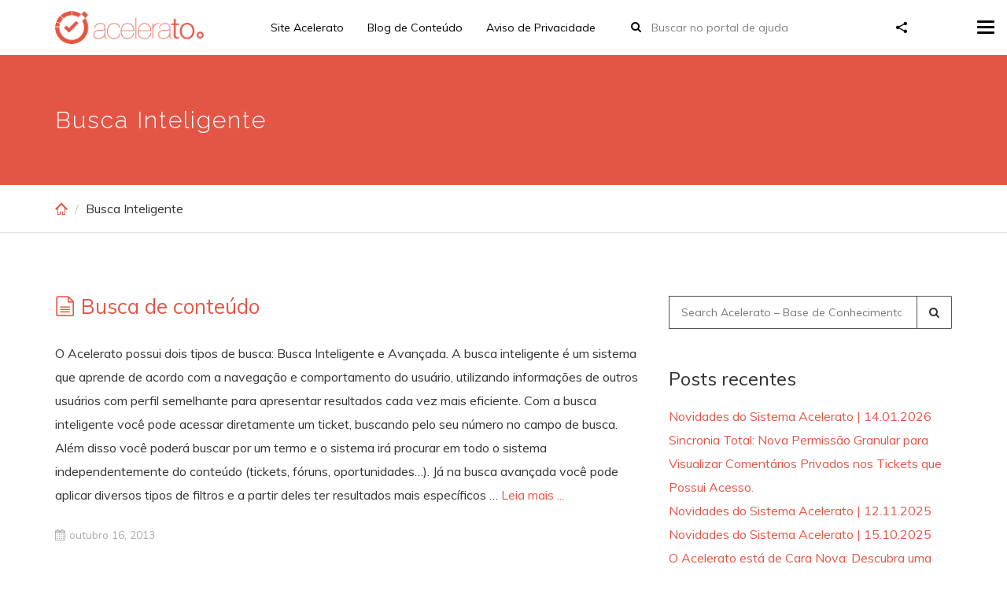

--- FILE ---
content_type: text/html; charset=UTF-8
request_url: https://ajuda.acelerato.com/tag/busca-inteligente/
body_size: 42668
content:
<!DOCTYPE html>
<html class="no-js" lang="pt-BR">
<head>
	<meta charset="utf-8">
	<meta http-equiv="X-UA-Compatible" content="IE=edge">
	
	<meta name='robots' content='index, follow, max-image-preview:large, max-snippet:-1, max-video-preview:-1' />

	<!-- This site is optimized with the Yoast SEO plugin v25.1 - https://yoast.com/wordpress/plugins/seo/ -->
	<title>Arquivo para Busca Inteligente - Acelerato - Base de Conhecimento</title>
	<link rel="canonical" href="https://ajuda.acelerato.com/tag/busca-inteligente/" />
	<meta property="og:locale" content="pt_BR" />
	<meta property="og:type" content="article" />
	<meta property="og:title" content="Arquivo para Busca Inteligente - Acelerato - Base de Conhecimento" />
	<meta property="og:url" content="https://ajuda.acelerato.com/tag/busca-inteligente/" />
	<meta property="og:site_name" content="Acelerato - Base de Conhecimento" />
	<meta property="og:image" content="https://ajuda.acelerato.com/wp-content/uploads/2016/02/acelerato-facebook.png" />
	<meta property="og:image:width" content="596" />
	<meta property="og:image:height" content="260" />
	<meta property="og:image:type" content="image/png" />
	<meta name="twitter:card" content="summary_large_image" />
	<meta name="twitter:site" content="@aceleratoapp" />
	<script type="application/ld+json" class="yoast-schema-graph">{"@context":"https://schema.org","@graph":[{"@type":"CollectionPage","@id":"https://ajuda.acelerato.com/tag/busca-inteligente/","url":"https://ajuda.acelerato.com/tag/busca-inteligente/","name":"Arquivo para Busca Inteligente - Acelerato - Base de Conhecimento","isPartOf":{"@id":"https://ajuda.acelerato.com/#website"},"breadcrumb":{"@id":"https://ajuda.acelerato.com/tag/busca-inteligente/#breadcrumb"},"inLanguage":"pt-BR"},{"@type":"BreadcrumbList","@id":"https://ajuda.acelerato.com/tag/busca-inteligente/#breadcrumb","itemListElement":[{"@type":"ListItem","position":1,"name":"Início","item":"https://ajuda.acelerato.com/"},{"@type":"ListItem","position":2,"name":"Busca Inteligente"}]},{"@type":"WebSite","@id":"https://ajuda.acelerato.com/#website","url":"https://ajuda.acelerato.com/","name":"Acelerato - Base de Conhecimento","description":"Central de ajuda do Acelerato - Sistema de Atendimento ao Cliente e Gestão de Projetos Ágeis","potentialAction":[{"@type":"SearchAction","target":{"@type":"EntryPoint","urlTemplate":"https://ajuda.acelerato.com/?s={search_term_string}"},"query-input":{"@type":"PropertyValueSpecification","valueRequired":true,"valueName":"search_term_string"}}],"inLanguage":"pt-BR"}]}</script>
	<!-- / Yoast SEO plugin. -->


<link rel='dns-prefetch' href='//fonts.googleapis.com' />
<link rel='preconnect' href='https://fonts.gstatic.com' crossorigin />
<link rel="alternate" type="application/rss+xml" title="Feed para Acelerato - Base de Conhecimento &raquo;" href="https://ajuda.acelerato.com/feed/" />
<link rel="alternate" type="application/rss+xml" title="Feed de comentários para Acelerato - Base de Conhecimento &raquo;" href="https://ajuda.acelerato.com/comments/feed/" />
<link rel="alternate" type="application/rss+xml" title="Feed de tag para Acelerato - Base de Conhecimento &raquo; Busca Inteligente" href="https://ajuda.acelerato.com/tag/busca-inteligente/feed/" />
<script type="text/javascript">
/* <![CDATA[ */
window._wpemojiSettings = {"baseUrl":"https:\/\/s.w.org\/images\/core\/emoji\/15.0.3\/72x72\/","ext":".png","svgUrl":"https:\/\/s.w.org\/images\/core\/emoji\/15.0.3\/svg\/","svgExt":".svg","source":{"concatemoji":"https:\/\/ajuda.acelerato.com\/wp-includes\/js\/wp-emoji-release.min.js?ver=6.6.4"}};
/*! This file is auto-generated */
!function(i,n){var o,s,e;function c(e){try{var t={supportTests:e,timestamp:(new Date).valueOf()};sessionStorage.setItem(o,JSON.stringify(t))}catch(e){}}function p(e,t,n){e.clearRect(0,0,e.canvas.width,e.canvas.height),e.fillText(t,0,0);var t=new Uint32Array(e.getImageData(0,0,e.canvas.width,e.canvas.height).data),r=(e.clearRect(0,0,e.canvas.width,e.canvas.height),e.fillText(n,0,0),new Uint32Array(e.getImageData(0,0,e.canvas.width,e.canvas.height).data));return t.every(function(e,t){return e===r[t]})}function u(e,t,n){switch(t){case"flag":return n(e,"\ud83c\udff3\ufe0f\u200d\u26a7\ufe0f","\ud83c\udff3\ufe0f\u200b\u26a7\ufe0f")?!1:!n(e,"\ud83c\uddfa\ud83c\uddf3","\ud83c\uddfa\u200b\ud83c\uddf3")&&!n(e,"\ud83c\udff4\udb40\udc67\udb40\udc62\udb40\udc65\udb40\udc6e\udb40\udc67\udb40\udc7f","\ud83c\udff4\u200b\udb40\udc67\u200b\udb40\udc62\u200b\udb40\udc65\u200b\udb40\udc6e\u200b\udb40\udc67\u200b\udb40\udc7f");case"emoji":return!n(e,"\ud83d\udc26\u200d\u2b1b","\ud83d\udc26\u200b\u2b1b")}return!1}function f(e,t,n){var r="undefined"!=typeof WorkerGlobalScope&&self instanceof WorkerGlobalScope?new OffscreenCanvas(300,150):i.createElement("canvas"),a=r.getContext("2d",{willReadFrequently:!0}),o=(a.textBaseline="top",a.font="600 32px Arial",{});return e.forEach(function(e){o[e]=t(a,e,n)}),o}function t(e){var t=i.createElement("script");t.src=e,t.defer=!0,i.head.appendChild(t)}"undefined"!=typeof Promise&&(o="wpEmojiSettingsSupports",s=["flag","emoji"],n.supports={everything:!0,everythingExceptFlag:!0},e=new Promise(function(e){i.addEventListener("DOMContentLoaded",e,{once:!0})}),new Promise(function(t){var n=function(){try{var e=JSON.parse(sessionStorage.getItem(o));if("object"==typeof e&&"number"==typeof e.timestamp&&(new Date).valueOf()<e.timestamp+604800&&"object"==typeof e.supportTests)return e.supportTests}catch(e){}return null}();if(!n){if("undefined"!=typeof Worker&&"undefined"!=typeof OffscreenCanvas&&"undefined"!=typeof URL&&URL.createObjectURL&&"undefined"!=typeof Blob)try{var e="postMessage("+f.toString()+"("+[JSON.stringify(s),u.toString(),p.toString()].join(",")+"));",r=new Blob([e],{type:"text/javascript"}),a=new Worker(URL.createObjectURL(r),{name:"wpTestEmojiSupports"});return void(a.onmessage=function(e){c(n=e.data),a.terminate(),t(n)})}catch(e){}c(n=f(s,u,p))}t(n)}).then(function(e){for(var t in e)n.supports[t]=e[t],n.supports.everything=n.supports.everything&&n.supports[t],"flag"!==t&&(n.supports.everythingExceptFlag=n.supports.everythingExceptFlag&&n.supports[t]);n.supports.everythingExceptFlag=n.supports.everythingExceptFlag&&!n.supports.flag,n.DOMReady=!1,n.readyCallback=function(){n.DOMReady=!0}}).then(function(){return e}).then(function(){var e;n.supports.everything||(n.readyCallback(),(e=n.source||{}).concatemoji?t(e.concatemoji):e.wpemoji&&e.twemoji&&(t(e.twemoji),t(e.wpemoji)))}))}((window,document),window._wpemojiSettings);
/* ]]> */
</script>
<style id='wp-emoji-styles-inline-css' type='text/css'>

	img.wp-smiley, img.emoji {
		display: inline !important;
		border: none !important;
		box-shadow: none !important;
		height: 1em !important;
		width: 1em !important;
		margin: 0 0.07em !important;
		vertical-align: -0.1em !important;
		background: none !important;
		padding: 0 !important;
	}
</style>
<link rel='stylesheet' id='wp-block-library-css' href='https://ajuda.acelerato.com/wp-includes/css/dist/block-library/style.min.css?ver=6.6.4' type='text/css' media='all' />
<style id='classic-theme-styles-inline-css' type='text/css'>
/*! This file is auto-generated */
.wp-block-button__link{color:#fff;background-color:#32373c;border-radius:9999px;box-shadow:none;text-decoration:none;padding:calc(.667em + 2px) calc(1.333em + 2px);font-size:1.125em}.wp-block-file__button{background:#32373c;color:#fff;text-decoration:none}
</style>
<style id='global-styles-inline-css' type='text/css'>
:root{--wp--preset--aspect-ratio--square: 1;--wp--preset--aspect-ratio--4-3: 4/3;--wp--preset--aspect-ratio--3-4: 3/4;--wp--preset--aspect-ratio--3-2: 3/2;--wp--preset--aspect-ratio--2-3: 2/3;--wp--preset--aspect-ratio--16-9: 16/9;--wp--preset--aspect-ratio--9-16: 9/16;--wp--preset--color--black: #000000;--wp--preset--color--cyan-bluish-gray: #abb8c3;--wp--preset--color--white: #ffffff;--wp--preset--color--pale-pink: #f78da7;--wp--preset--color--vivid-red: #cf2e2e;--wp--preset--color--luminous-vivid-orange: #ff6900;--wp--preset--color--luminous-vivid-amber: #fcb900;--wp--preset--color--light-green-cyan: #7bdcb5;--wp--preset--color--vivid-green-cyan: #00d084;--wp--preset--color--pale-cyan-blue: #8ed1fc;--wp--preset--color--vivid-cyan-blue: #0693e3;--wp--preset--color--vivid-purple: #9b51e0;--wp--preset--gradient--vivid-cyan-blue-to-vivid-purple: linear-gradient(135deg,rgba(6,147,227,1) 0%,rgb(155,81,224) 100%);--wp--preset--gradient--light-green-cyan-to-vivid-green-cyan: linear-gradient(135deg,rgb(122,220,180) 0%,rgb(0,208,130) 100%);--wp--preset--gradient--luminous-vivid-amber-to-luminous-vivid-orange: linear-gradient(135deg,rgba(252,185,0,1) 0%,rgba(255,105,0,1) 100%);--wp--preset--gradient--luminous-vivid-orange-to-vivid-red: linear-gradient(135deg,rgba(255,105,0,1) 0%,rgb(207,46,46) 100%);--wp--preset--gradient--very-light-gray-to-cyan-bluish-gray: linear-gradient(135deg,rgb(238,238,238) 0%,rgb(169,184,195) 100%);--wp--preset--gradient--cool-to-warm-spectrum: linear-gradient(135deg,rgb(74,234,220) 0%,rgb(151,120,209) 20%,rgb(207,42,186) 40%,rgb(238,44,130) 60%,rgb(251,105,98) 80%,rgb(254,248,76) 100%);--wp--preset--gradient--blush-light-purple: linear-gradient(135deg,rgb(255,206,236) 0%,rgb(152,150,240) 100%);--wp--preset--gradient--blush-bordeaux: linear-gradient(135deg,rgb(254,205,165) 0%,rgb(254,45,45) 50%,rgb(107,0,62) 100%);--wp--preset--gradient--luminous-dusk: linear-gradient(135deg,rgb(255,203,112) 0%,rgb(199,81,192) 50%,rgb(65,88,208) 100%);--wp--preset--gradient--pale-ocean: linear-gradient(135deg,rgb(255,245,203) 0%,rgb(182,227,212) 50%,rgb(51,167,181) 100%);--wp--preset--gradient--electric-grass: linear-gradient(135deg,rgb(202,248,128) 0%,rgb(113,206,126) 100%);--wp--preset--gradient--midnight: linear-gradient(135deg,rgb(2,3,129) 0%,rgb(40,116,252) 100%);--wp--preset--font-size--small: 13px;--wp--preset--font-size--medium: 20px;--wp--preset--font-size--large: 36px;--wp--preset--font-size--x-large: 42px;--wp--preset--spacing--20: 0.44rem;--wp--preset--spacing--30: 0.67rem;--wp--preset--spacing--40: 1rem;--wp--preset--spacing--50: 1.5rem;--wp--preset--spacing--60: 2.25rem;--wp--preset--spacing--70: 3.38rem;--wp--preset--spacing--80: 5.06rem;--wp--preset--shadow--natural: 6px 6px 9px rgba(0, 0, 0, 0.2);--wp--preset--shadow--deep: 12px 12px 50px rgba(0, 0, 0, 0.4);--wp--preset--shadow--sharp: 6px 6px 0px rgba(0, 0, 0, 0.2);--wp--preset--shadow--outlined: 6px 6px 0px -3px rgba(255, 255, 255, 1), 6px 6px rgba(0, 0, 0, 1);--wp--preset--shadow--crisp: 6px 6px 0px rgba(0, 0, 0, 1);}:where(.is-layout-flex){gap: 0.5em;}:where(.is-layout-grid){gap: 0.5em;}body .is-layout-flex{display: flex;}.is-layout-flex{flex-wrap: wrap;align-items: center;}.is-layout-flex > :is(*, div){margin: 0;}body .is-layout-grid{display: grid;}.is-layout-grid > :is(*, div){margin: 0;}:where(.wp-block-columns.is-layout-flex){gap: 2em;}:where(.wp-block-columns.is-layout-grid){gap: 2em;}:where(.wp-block-post-template.is-layout-flex){gap: 1.25em;}:where(.wp-block-post-template.is-layout-grid){gap: 1.25em;}.has-black-color{color: var(--wp--preset--color--black) !important;}.has-cyan-bluish-gray-color{color: var(--wp--preset--color--cyan-bluish-gray) !important;}.has-white-color{color: var(--wp--preset--color--white) !important;}.has-pale-pink-color{color: var(--wp--preset--color--pale-pink) !important;}.has-vivid-red-color{color: var(--wp--preset--color--vivid-red) !important;}.has-luminous-vivid-orange-color{color: var(--wp--preset--color--luminous-vivid-orange) !important;}.has-luminous-vivid-amber-color{color: var(--wp--preset--color--luminous-vivid-amber) !important;}.has-light-green-cyan-color{color: var(--wp--preset--color--light-green-cyan) !important;}.has-vivid-green-cyan-color{color: var(--wp--preset--color--vivid-green-cyan) !important;}.has-pale-cyan-blue-color{color: var(--wp--preset--color--pale-cyan-blue) !important;}.has-vivid-cyan-blue-color{color: var(--wp--preset--color--vivid-cyan-blue) !important;}.has-vivid-purple-color{color: var(--wp--preset--color--vivid-purple) !important;}.has-black-background-color{background-color: var(--wp--preset--color--black) !important;}.has-cyan-bluish-gray-background-color{background-color: var(--wp--preset--color--cyan-bluish-gray) !important;}.has-white-background-color{background-color: var(--wp--preset--color--white) !important;}.has-pale-pink-background-color{background-color: var(--wp--preset--color--pale-pink) !important;}.has-vivid-red-background-color{background-color: var(--wp--preset--color--vivid-red) !important;}.has-luminous-vivid-orange-background-color{background-color: var(--wp--preset--color--luminous-vivid-orange) !important;}.has-luminous-vivid-amber-background-color{background-color: var(--wp--preset--color--luminous-vivid-amber) !important;}.has-light-green-cyan-background-color{background-color: var(--wp--preset--color--light-green-cyan) !important;}.has-vivid-green-cyan-background-color{background-color: var(--wp--preset--color--vivid-green-cyan) !important;}.has-pale-cyan-blue-background-color{background-color: var(--wp--preset--color--pale-cyan-blue) !important;}.has-vivid-cyan-blue-background-color{background-color: var(--wp--preset--color--vivid-cyan-blue) !important;}.has-vivid-purple-background-color{background-color: var(--wp--preset--color--vivid-purple) !important;}.has-black-border-color{border-color: var(--wp--preset--color--black) !important;}.has-cyan-bluish-gray-border-color{border-color: var(--wp--preset--color--cyan-bluish-gray) !important;}.has-white-border-color{border-color: var(--wp--preset--color--white) !important;}.has-pale-pink-border-color{border-color: var(--wp--preset--color--pale-pink) !important;}.has-vivid-red-border-color{border-color: var(--wp--preset--color--vivid-red) !important;}.has-luminous-vivid-orange-border-color{border-color: var(--wp--preset--color--luminous-vivid-orange) !important;}.has-luminous-vivid-amber-border-color{border-color: var(--wp--preset--color--luminous-vivid-amber) !important;}.has-light-green-cyan-border-color{border-color: var(--wp--preset--color--light-green-cyan) !important;}.has-vivid-green-cyan-border-color{border-color: var(--wp--preset--color--vivid-green-cyan) !important;}.has-pale-cyan-blue-border-color{border-color: var(--wp--preset--color--pale-cyan-blue) !important;}.has-vivid-cyan-blue-border-color{border-color: var(--wp--preset--color--vivid-cyan-blue) !important;}.has-vivid-purple-border-color{border-color: var(--wp--preset--color--vivid-purple) !important;}.has-vivid-cyan-blue-to-vivid-purple-gradient-background{background: var(--wp--preset--gradient--vivid-cyan-blue-to-vivid-purple) !important;}.has-light-green-cyan-to-vivid-green-cyan-gradient-background{background: var(--wp--preset--gradient--light-green-cyan-to-vivid-green-cyan) !important;}.has-luminous-vivid-amber-to-luminous-vivid-orange-gradient-background{background: var(--wp--preset--gradient--luminous-vivid-amber-to-luminous-vivid-orange) !important;}.has-luminous-vivid-orange-to-vivid-red-gradient-background{background: var(--wp--preset--gradient--luminous-vivid-orange-to-vivid-red) !important;}.has-very-light-gray-to-cyan-bluish-gray-gradient-background{background: var(--wp--preset--gradient--very-light-gray-to-cyan-bluish-gray) !important;}.has-cool-to-warm-spectrum-gradient-background{background: var(--wp--preset--gradient--cool-to-warm-spectrum) !important;}.has-blush-light-purple-gradient-background{background: var(--wp--preset--gradient--blush-light-purple) !important;}.has-blush-bordeaux-gradient-background{background: var(--wp--preset--gradient--blush-bordeaux) !important;}.has-luminous-dusk-gradient-background{background: var(--wp--preset--gradient--luminous-dusk) !important;}.has-pale-ocean-gradient-background{background: var(--wp--preset--gradient--pale-ocean) !important;}.has-electric-grass-gradient-background{background: var(--wp--preset--gradient--electric-grass) !important;}.has-midnight-gradient-background{background: var(--wp--preset--gradient--midnight) !important;}.has-small-font-size{font-size: var(--wp--preset--font-size--small) !important;}.has-medium-font-size{font-size: var(--wp--preset--font-size--medium) !important;}.has-large-font-size{font-size: var(--wp--preset--font-size--large) !important;}.has-x-large-font-size{font-size: var(--wp--preset--font-size--x-large) !important;}
:where(.wp-block-post-template.is-layout-flex){gap: 1.25em;}:where(.wp-block-post-template.is-layout-grid){gap: 1.25em;}
:where(.wp-block-columns.is-layout-flex){gap: 2em;}:where(.wp-block-columns.is-layout-grid){gap: 2em;}
:root :where(.wp-block-pullquote){font-size: 1.5em;line-height: 1.6;}
</style>
<link rel='stylesheet' id='pb-accordion-blocks-style-css' href='https://ajuda.acelerato.com/wp-content/plugins/accordion-blocks/build/index.css?ver=1.5.0' type='text/css' media='all' />
<link rel='stylesheet' id='ppress-frontend-css' href='https://ajuda.acelerato.com/wp-content/plugins/wp-user-avatar/assets/css/frontend.min.css?ver=4.16.5' type='text/css' media='all' />
<link rel='stylesheet' id='ppress-flatpickr-css' href='https://ajuda.acelerato.com/wp-content/plugins/wp-user-avatar/assets/flatpickr/flatpickr.min.css?ver=4.16.5' type='text/css' media='all' />
<link rel='stylesheet' id='ppress-select2-css' href='https://ajuda.acelerato.com/wp-content/plugins/wp-user-avatar/assets/select2/select2.min.css?ver=6.6.4' type='text/css' media='all' />
<link rel='stylesheet' id='slb_core-css' href='https://ajuda.acelerato.com/wp-content/plugins/simple-lightbox/client/css/app.css?ver=2.9.4' type='text/css' media='all' />
<link rel='stylesheet' id='wpb_wmca_accordion_style-css' href='https://ajuda.acelerato.com/wp-content/plugins/wpb-accordion-menu-or-category/assets/css/wpb_wmca_style.css?ver=1.0' type='text/css' media='all' />
<style id='kadence-blocks-global-variables-inline-css' type='text/css'>
:root {--global-kb-font-size-sm:clamp(0.8rem, 0.73rem + 0.217vw, 0.9rem);--global-kb-font-size-md:clamp(1.1rem, 0.995rem + 0.326vw, 1.25rem);--global-kb-font-size-lg:clamp(1.75rem, 1.576rem + 0.543vw, 2rem);--global-kb-font-size-xl:clamp(2.25rem, 1.728rem + 1.63vw, 3rem);--global-kb-font-size-xxl:clamp(2.5rem, 1.456rem + 3.26vw, 4rem);--global-kb-font-size-xxxl:clamp(2.75rem, 0.489rem + 7.065vw, 6rem);}:root {--global-palette1: #3182CE;--global-palette2: #2B6CB0;--global-palette3: #1A202C;--global-palette4: #2D3748;--global-palette5: #4A5568;--global-palette6: #718096;--global-palette7: #EDF2F7;--global-palette8: #F7FAFC;--global-palette9: #ffffff;}
</style>
<link rel='stylesheet' id='knowledgepress_css-css' href='//ajuda.acelerato.com/wp-content/themes/knowledgepress/assets/css/main.css?ver=6.6.4' type='text/css' media='all' />
<style id='knowledgepress_css-inline-css' type='text/css'>
.content-info {background:#111111;border-top:0px solid #4B4C4D;margin-top:50px;}.content a:hover { color:#222222 }.btn-primary :hover { background-color:#222222!important; border-color:#222222!important }.footer-cta {}
body .before-main-wrapper .header-wrapper a, body .before-main-wrapper .header-wrapper h1, body .before-main-wrapper .header-wrapper h2, body .before-main-wrapper .header-wrapper h3, body .before-main-wrapper .header-wrapper h4, body .before-main-wrapper .header-wrapper h5, body .before-main-wrapper .header-wrapper h6  { color: #ffffff; }body .before-main-wrapper .header-wrapper{ color: #ffffff;padding-top:60px;padding-bottom:60px;}.before-main-wrapper .header-wrapper:after { background-color: #e35646; }.header-wrapper:before { background-color: 0,0,0; }
.navbar-default .navbar-toggle {position:fixed;}.navbar-default .navbar-toggle {display:block;}.offcanvas, .offcanvas a, .offcanvas .widget, .offcanvas caption, .offcanvas .navmenu-nav > li > a, .offcanvas .inline-social a, .offcanvas .side-navbar .widget h3 { color: #bfbfbf; }.offcanvas .navmenu-nav > .dropdown > a .caret { border-top-color: #bfbfbf; border-bottom-color: #bfbfbf; }.offcanvas .has-button .navmenu-btn { border-color: #bfbfbf; }.offcanvas .widget a:hover, .offcanvas .navmenu-nav > li > a:hover, .offcanvas .inline-social a:hover { color: #ffffff; }.offcanvas .navmenu-nav > .dropdown > a:hover .caret, .offcanvas .navmenu-nav > .open > a .caret, .offcanvas .navmenu-nav > .open > a:hover .caret, .offcanvas .navmenu-nav > .open > a:focus .caret { border-top-color: #ffffff; border-bottom-color: #ffffff; }.offcanvas .navmenu-nav > .active > a .caret, .offcanvas .navmenu-nav > .active > a:hover .caret, .offcanvas .navmenu-nav > .active > a:focus .caret { border-top-color: #ffffff; border-bottom-color: #ffffff; }.offcanvas .navmenu-nav > .active > a, .offcanvas .navmenu-nav > .active > a:hover, .offcanvas .navmenu-nav > .active > a:focus { color: #ffffff; }.offcanvas .navmenu-nav > .open > a, .offcanvas .navmenu-nav > .open > a:hover, .offcanvas .navmenu-nav > .open > a:focus { color: #ffffff; }.offcanvas .has-button .navmenu-btn:hover { border-color: #ffffff; }
		    .navbar .navbar-nav > li > a, .navbar,
		    .navbar .inline-social a {
		      color: #000000;
		    }
		    .navbar-default .navbar-toggle .icon-bar {
		      background-color: #000000;
		    }
		    .navbar-default .navbar-toggle:hover .icon-bar {
		      background-color: #03A9F4;
		    }
		    .navbar .navbar-nav > li > a:hover,
		    .navbar .navbar-nav > .active > a,
		    .navbar .navbar-nav > .active > a:hover,
		    .navbar .navbar-nav > .active > a:focus,
		    .navbar .navbar-nav > li > a:focus, .navbar .navbar-nav > .open > a, .navbar .navbar-nav > .open > a:hover, .navbar .navbar-nav > .open > a:focus,
		    .navbar .inline-social a:hover {
		      color: #03A9F4;
		    }
		    .navbar .dropdown-menu li a {
		      color: #000000;
		    }
		    .navbar .dropdown-menu > .active > a,
		    .navbar .dropdown-menu > li > a:hover,
		    .navbar .dropdown-menu > li > a:focus {
		      background: #03A9F4;
		      color: #e8e8e8;
		    }.navbar-form {float: right; margin-right: 10px;}
		    .navbar-form .form-control {
		      color: #000000;
		      font-size: 14px;
		      width: 300px;
		    }
		    .navbar-form:before, .navbar .inline-social i {
		        font-size: 14px;
		    }
		    .navbar-form input::-webkit-input-placeholder {
		      color: #000000;
		      font-size: 14px;

		    }
		    .navbar-form input:-moz-placeholder {
		      color: #000000;
		      font-size: 14px;

		    }
		    .navbar-form input::-moz-placeholder {
		      color: #000000;
		      font-size: 14px;

		    }
		    .navbar-form input:-ms-input-placeholder {
		      color: #000000;
		      font-size: 14px;

		    }
a { color: #e35646; }.btn-primary { background-color: #e35646; border-color: #e35646; }.pagination ul li a:hover, .pagination ul li a:focus, .pagination > .active > a, .pagination > .active > span, .pagination > .active > a:hover, .pagination > .active > span:hover, .pagination > .active > a:focus, .pagination > .active > span:focus { background-color: #e35646; border-color: #e35646; }.pagination > li > a, .pagination > li > span { color: #e35646; }.hentry .entry-title i { color: #e35646; }input[type="text"]:focus, input[type="email"]:focus, input[type="url"]:focus, input[type="tel"]:focus, input[type="number"]:focus, textarea:focus, select:focus, input[type="date"]:focus, input[type="email"]:focus, .form-control:focus { border-color: #e35646; }.autocomplete-suggestion h4 strong { color: #e35646; }.nav-list-primary, .nav-list-primary > li, .nav-list-primary .nav-sublist > li { border-color: #e35646; }.nav-list-primary > li > a:hover, .nav-list-primary .nav-sublist > li > a:hover { background-color: #e35646; }a:hover { color: #222222; }.btn-primary:hover, .btn-primary:focus { background-color: #222222; border-color: #222222; }.btn { border-radius: 1px; }.nav-list-primary { border-radius: 1px; }.navbar-default .navbar-toggle { border-radius: 1px; }.form-control { border-radius: 1px; }.btn-group > .btn, .btn-group.social-share > .btn:first-child:not(:last-child):not(.dropdown-toggle){ border-radius: 1px; }.toc { border-radius: 1px; }
</style>
<link rel="preload" as="style" href="https://fonts.googleapis.com/css?family=Muli:400%7CRaleway:300&#038;subset=latin&#038;display=swap&#038;ver=6.6.4" /><link rel="stylesheet" href="https://fonts.googleapis.com/css?family=Muli:400%7CRaleway:300&#038;subset=latin&#038;display=swap&#038;ver=6.6.4" media="print" onload="this.media='all'"><noscript><link rel="stylesheet" href="https://fonts.googleapis.com/css?family=Muli:400%7CRaleway:300&#038;subset=latin&#038;display=swap&#038;ver=6.6.4" /></noscript><script type="text/javascript" src="https://ajuda.acelerato.com/wp-includes/js/jquery/jquery.min.js?ver=3.7.1" id="jquery-core-js"></script>
<script type="text/javascript" src="https://ajuda.acelerato.com/wp-includes/js/jquery/jquery-migrate.min.js?ver=3.4.1" id="jquery-migrate-js"></script>
<script type="text/javascript" src="https://ajuda.acelerato.com/wp-content/plugins/accordion-menu/accordion-menu.js?ver=6.6.4" id="jquery-accordion-js"></script>
<script type="text/javascript" src="https://ajuda.acelerato.com/wp-content/plugins/wp-user-avatar/assets/flatpickr/flatpickr.min.js?ver=4.16.5" id="ppress-flatpickr-js"></script>
<script type="text/javascript" src="https://ajuda.acelerato.com/wp-content/plugins/wp-user-avatar/assets/select2/select2.min.js?ver=4.16.5" id="ppress-select2-js"></script>
<script type="text/javascript" src="//ajuda.acelerato.com/wp-content/themes/knowledgepress/assets/js/vendor/modernizr.js" id="modernizr-js"></script>
<script type="text/javascript" src="//ajuda.acelerato.com/wp-content/themes/knowledgepress/assets/js/scripts.js" id="scripts-js"></script>
<link rel="https://api.w.org/" href="https://ajuda.acelerato.com/wp-json/" /><link rel="alternate" title="JSON" type="application/json" href="https://ajuda.acelerato.com/wp-json/wp/v2/tags/103" /><link rel="EditURI" type="application/rsd+xml" title="RSD" href="https://ajuda.acelerato.com/xmlrpc.php?rsd" />
<meta name="generator" content="WordPress 6.6.4" />
<meta name="generator" content="Redux 4.5.7" /><style text="text/css" id="faq-dynamic-css">
.pafa-list .pafa-list-cat, .pafa-accordion-cat > h2, .pafa-block-cat > h2 { font-size: 26px; }.pafa-list .pafa-list-q, .pafa-accordion .pafa-accordion-q, .pafa-block .pafa-block-q { font-size: 20px; }.pafa-accordion-a { padding-left: 56px; }.pafa-block.pafa-icon .pafa-block-a { padding-left: 71px; }
</style>
				<meta name="viewport" content="width=device-width, initial-scale=1">
				<meta name="mobile-web-app-capable" content="yes">
				<meta name="apple-mobile-web-app-capable" content="yes">
				<meta name="apple-mobile-web-app-status-bar-style" content="black">
				<link rel="shortcut icon" href="https://ajuda.acelerato.com/wp-content/uploads/2016/02/favicon.ico" type="image/x-icon" />
				<!-- For iPhone --><link rel="apple-touch-icon-precomposed" href="57">
				<!-- For iPhone 4 Retina display --><link rel="apple-touch-icon-precomposed" sizes="114x114" href="57">
				<!-- For iPad --><link rel="apple-touch-icon-precomposed" sizes="72x72" href="72">
				<!-- For iPad Retina display --><link rel="apple-touch-icon-precomposed" sizes="144x144" href="72">
				<script type="text/javascript">
    PAAV = {"base_url":"https:\/\/ajuda.acelerato.com"};
</script>
    	<style type="text/css">
		a.bbp-author-avatar { display: inline-block; }
		.bbp-reply-author img,
		.bbp-topic-author img,
		.bbp-topic-started-by-avatar-avatar img,
		.bbp-topic-freshness-author img  { border-radius: 50%; }
		.bbp-topic-freshness-author a { display: inline-block; }
		.bbp-topic-freshness-author a.bbp-author-name { display: none; }
		.bbp-topic-freshness-author p.bbp-topic-meta { display: inline-block; }
	</style>
	<style id="knowledgepress-dynamic-css" title="dynamic-css" class="redux-options-output">.navbar, .navbar .dropdown-menu, .navbar-default .navbar-toggle, .navbar-default .navbar-toggle:hover, .navbar-default .navbar-toggle:focus{background-color:#ffffff;}.navbar, .dropdown-menu{font-family:Muli;font-weight:400;font-style:normal;font-size:14px;}.navbar-brand.text, .navbar-brand.text:hover{font-family:Arial, Helvetica, sans-serif;font-weight:normal;font-style:normal;color:#000000;font-size:18px;}.navmenu-inverse{background-color:#0c0c0c;}body{font-family:Muli;line-height:30px;font-weight:400;font-style:normal;color:#333333;font-size:16px;}h1, .h1, h2, .h2, h3, .h3, h4, .h4, h5, .h5, h6, .h6{font-family:Muli;font-weight:400;font-style:normal;}.header-titles h1{font-family:Raleway;letter-spacing:2px;font-weight:300;font-style:normal;font-size:30px;}</style>	<!-- HTML5 shim and Respond.js IE8 support of HTML5 elements and media queries -->
	<!--[if lt IE 9]>
		<script src="https://ajuda.acelerato.com/wp-content/themes/knowledgepress/assets/js/vendor/html5shiv.js"></script>
		<script src="https://ajuda.acelerato.com/wp-content/themes/knowledgepress/assets/js/vendor/respond.min.js"></script>
	<![endif]-->

	<link rel="alternate" type="application/rss+xml" title="Acelerato - Base de Conhecimento Feed" href="https://ajuda.acelerato.com/feed/">


<script>
  (function(i,s,o,g,r,a,m){i['GoogleAnalyticsObject']=r;i[r]=i[r]||function(){
  (i[r].q=i[r].q||[]).push(arguments)},i[r].l=1*new Date();a=s.createElement(o),
  m=s.getElementsByTagName(o)[0];a.async=1;a.src=g;m.parentNode.insertBefore(a,m)
  })(window,document,'script','//www.google-analytics.com/analytics.js','ga');

  ga('create', 'UA-41994983-4', 'auto');
  ga('send', 'pageview');

</script>
</head><body class="archive tag tag-busca-inteligente tag-103">
    <script> _url = 'https://ajuda.acelerato.com';</script>
<a href="#content" class="sr-only">Skip to main content</a>

	<!--[if lt IE 8]>
		<div class="alert alert-warning"> You are using an <strong>outdated</strong> browser. Please <a href="http://browsehappy.com/">upgrade your browser</a> to improve your experience.</div>	<![endif]-->

	
    <nav id="offcanvas" class="navmenu navmenu-inverse navmenu-fixed-right offcanvas" role="navigation">
    
	
	
	    <div id="navbar_social_bar" class="inline-social"></div></nav>


	
	

	<header id="banner-header" class="banner navbar navbar-default topnavbar navbar-static-top" role="banner">
		<div class="container">
			<div class="navbar-header">
				<a class="navbar-brand logo" href="https://ajuda.acelerato.com/"><img id="site-logo" src="https://ajuda.acelerato.com/wp-content/uploads/2016/02/logo-acelerato.png" alt="Acelerato - Base de Conhecimento"></a>			</div>
			<nav class="nav-main navbar-collapse collapse" role="navigation">

                                    <ul class="nav navbar-nav nav-user-links pull-right">
                                                                    </ul>
                

				<ul class="nav navbar-nav pull-right navbar-social"><li class="dropdown"><a href="#" class="dropdown-toggle" data-toggle="dropdown"><i class="kp-w kp-share3"></i></a><ul class="dropdown-menu dropdown-social"></ul></li></ul>				<form role="search" method="get" id="searchform" class="form-search navbar-form" action="https://ajuda.acelerato.com/">
					<label class="hide" for="s">Search for:</label>
					<input type="text" value="" name="s" id="autocomplete-ajax" class="searchajax form-control search-query" placeholder="Buscar no portal de ajuda">
				</form>
				<script> _url = 'https://ajuda.acelerato.com/wp-admin/admin-ajax.php';</script>		
							<ul id="menu-main" class="navbar-nav nav navmenu-right"><li class="menu-item menu-item-type-custom menu-item-object-custom menu-item-1655"><a title="Site Acelerato" target="_blank" href="https://acelerato.com/">Site Acelerato</a></li>
<li class="menu-item menu-item-type-custom menu-item-object-custom menu-item-1656"><a title="Blog de Conteúdo" target="_blank" href="https://blog.acelerato.com/">Blog de Conteúdo</a></li>
<li class="menu-item menu-item-type-custom menu-item-object-custom menu-item-7471"><a title="Aviso de Privacidade" target="_blank" href="https://acelerato.com/aviso-de-privacidade/">Aviso de Privacidade</a></li>
</ul>								
			</nav>
			
			<button type="button" class="navbar-toggle" data-recalc="false" data-toggle="offcanvas" data-target="#offcanvas" data-canvas="body">
			  <span class="sr-only">Toggle navigation</span>
			  <span class="icon-bar"></span>
			  <span class="icon-bar"></span>
			  <span class="icon-bar"></span>
			</button>
					</div>
	</header>

	


	<div class="before-main-wrapper"><div class="header-wrapper"" data-vide-options="posterType: none"><div class="container header-left"><div class="header-titles"><h1>Busca Inteligente</h1></div ></div ></div ></div ><div class="breadcrumb-wrapper"><div class="container"><ol class="breadcrumb"><li><a href="https://ajuda.acelerato.com" rel="v:url" property="v:title"><i class="kp-home8"></i></a></li>  <li><span class="breadcrumb_last" property="v:title">Busca Inteligente</span></li></ol></div></div>	
	<div class="container wrap main-section" id="wrap-main-section">
		
		<div id="content" class="content">
			<div class="row bg">
				
				<main class="main col-sm-8"  role="main">
					<article class="post-1372 post type-post status-publish format-standard hentry category-atendimento category-relatorio tag-busca-inteligente tag-busca-rapida"><header><h2 class="entry-title"><i class="kp-file-text2"></i> <a href="https://ajuda.acelerato.com/busca-de-conteudo/"><a href="https://ajuda.acelerato.com/busca-de-conteudo/">Busca de conteúdo</a></a></h2></header><div class="entry-summary">O Acelerato possui dois tipos de busca: Busca Inteligente e Avançada. A busca inteligente é um sistema que aprende de acordo com a navegação e comportamento do usuário, utilizando informações de outros usuários com perfil semelhante para apresentar resultados cada vez mais eficiente. Com a busca inteligente você pode acessar diretamente um ticket, buscando pelo seu número no campo de busca. Além disso você poderá buscar por um termo e o sistema irá procurar em todo o sistema independentemente do conteúdo (tickets, fóruns, oportunidades&#8230;). Já na busca avançada você pode aplicar diversos tipos de filtros e a partir deles ter resultados mais específicos &hellip; <a href="https://ajuda.acelerato.com/busca-de-conteudo/">Leia mais ...</a><div class="clearfix"></div></div><footer class="entry-footer"><div class="row row-meta"><span class="col-md-12 date"><i class="kp-calendar3"></i> <a href="https://ajuda.acelerato.com/busca-de-conteudo/" title="Permalink to Busca de conteúdo" rel="bookmark"><time class="entry-date" datetime="2013-10-16T03:00:00-03:00">outubro 16, 2013</time></a></span><span class="col-md-12 author vcard"><a class="url fn n" href="https://ajuda.acelerato.com/author/wilson-souza/" title="View all posts by Sr. Wilson" rel="author" style="display:none;">Sr. Wilson</a></span></div></footer></article>				</main><!-- /.main -->

				
									<aside id="sidebar-primary" class="sidebar col-sm-4" role="complementary">
						<section id="search-3" class="widget widget_search"><form role="search" class="form" method="get" id="searchform" action="https://ajuda.acelerato.com/">
	<div class="input-group">
		<label class="sr-only" for="s">Search for:</label>
		<input type="search" value="" name="s" id="s" class="form-control" placeholder="Search Acelerato &#8211; Base de Conhecimento">
		<span class="input-group-btn">
			<button type="submit" id="searchsubmit" class="btn btn-default"><i class="kp-search"></i></button>
		</span>
	</div>
</form></section>
		<section id="recent-posts-2" class="widget widget_recent_entries">
		<h3 class="widget-title">Posts recentes</h3>
		<ul>
											<li>
					<a href="https://ajuda.acelerato.com/novidades-do-sistema-acelerato-14-01-2026/">Novidades do Sistema Acelerato | 14.01.2026</a>
									</li>
											<li>
					<a href="https://ajuda.acelerato.com/sincronia-total-nova-permissao-granular-para-visualizar-comentarios-privados-nos-tickets-que-possui-acesso/">Sincronia Total: Nova Permissão Granular para Visualizar Comentários Privados nos Tickets que Possui Acesso.</a>
									</li>
											<li>
					<a href="https://ajuda.acelerato.com/novidades-do-sistema-acelerato-12-11-2025/">Novidades do Sistema Acelerato | 12.11.2025</a>
									</li>
											<li>
					<a href="https://ajuda.acelerato.com/novidades-do-sistema-acelerato-outubro/">Novidades do Sistema Acelerato | 15.10.2025</a>
									</li>
											<li>
					<a href="https://ajuda.acelerato.com/o-acelerato-esta-de-cara-nova-descubra-uma-experiencia-de-navegacao-criada-para-voce/">O Acelerato está de Cara Nova: Descubra uma Experiência de Navegação Criada para Você!</a>
									</li>
					</ul>

		</section><section id="categories-2" class="widget widget_categories"><h3 class="widget-title">Categorias</h3>
			<ul>
					<li class="cat-item cat-item-20"><a href="https://ajuda.acelerato.com/category/atendimento/">Atendimento</a>
</li>
	<li class="cat-item cat-item-107"><a href="https://ajuda.acelerato.com/category/auditoria/">Auditoria</a>
</li>
	<li class="cat-item cat-item-483"><a href="https://ajuda.acelerato.com/category/configuracoes/categorias/">Categorias</a>
</li>
	<li class="cat-item cat-item-26"><a href="https://ajuda.acelerato.com/category/configuracoes/">Configurações</a>
</li>
	<li class="cat-item cat-item-15"><a href="https://ajuda.acelerato.com/category/conhecimento/">Conhecimento</a>
</li>
	<li class="cat-item cat-item-104"><a href="https://ajuda.acelerato.com/category/crm/">CRM</a>
</li>
	<li class="cat-item cat-item-324"><a href="https://ajuda.acelerato.com/category/equipes/">Equipes</a>
</li>
	<li class="cat-item cat-item-466"><a href="https://ajuda.acelerato.com/category/projetos/gantt/">GANTT</a>
</li>
	<li class="cat-item cat-item-106"><a href="https://ajuda.acelerato.com/category/home/">Home</a>
</li>
	<li class="cat-item cat-item-105"><a href="https://ajuda.acelerato.com/category/inovacao/">Inovação</a>
</li>
	<li class="cat-item cat-item-436"><a href="https://ajuda.acelerato.com/category/inteligencia-artificial/">Inteligência Artificial</a>
</li>
	<li class="cat-item cat-item-275"><a href="https://ajuda.acelerato.com/category/live-chat/">Live Chat</a>
</li>
	<li class="cat-item cat-item-368"><a href="https://ajuda.acelerato.com/category/melhorias/">Melhorias</a>
</li>
	<li class="cat-item cat-item-224"><a href="https://ajuda.acelerato.com/category/execucao-acelerato/">Módulo de Execução</a>
</li>
	<li class="cat-item cat-item-123"><a href="https://ajuda.acelerato.com/category/notas-de-lancamento/">Notas de Lançamento</a>
</li>
	<li class="cat-item cat-item-382"><a href="https://ajuda.acelerato.com/category/notificacoes/">Notificações</a>
</li>
	<li class="cat-item cat-item-181"><a href="https://ajuda.acelerato.com/category/novidades-do-sistema/">Novidades do Sistema</a>
</li>
	<li class="cat-item cat-item-461"><a href="https://ajuda.acelerato.com/category/organizacoes/">Organizações</a>
</li>
	<li class="cat-item cat-item-481"><a href="https://ajuda.acelerato.com/category/projetos/padrao/">Padrão</a>
</li>
	<li class="cat-item cat-item-19"><a href="https://ajuda.acelerato.com/category/projetos/">Projetos</a>
</li>
	<li class="cat-item cat-item-74"><a href="https://ajuda.acelerato.com/category/relatorio/">Relatórios</a>
</li>
	<li class="cat-item cat-item-1"><a href="https://ajuda.acelerato.com/category/sem-categoria/">Sem categoria</a>
</li>
	<li class="cat-item cat-item-471"><a href="https://ajuda.acelerato.com/category/tickets/">Tickets</a>
</li>
	<li class="cat-item cat-item-472"><a href="https://ajuda.acelerato.com/category/configuracoes/tipo-de-apontamento/">Tipo de Apontamento</a>
</li>
	<li class="cat-item cat-item-467"><a href="https://ajuda.acelerato.com/category/configuracoes/usuarios/">Usuários</a>
</li>
	<li class="cat-item cat-item-362"><a href="https://ajuda.acelerato.com/category/whatsapp/">WhatsApp</a>
</li>
			</ul>

			</section>					</aside><!-- /.sidebar -->
				
				
								<div class="clearfix"></div>			</div>		</div><!-- /.content -->
			</div><!-- /.wrap -->
	<? if ( is_footer_cta_active() ) ?>
	<div class="footer-cta">
		<div class="container">			<? echo $ss_settings['footer_cta_content']; ?>
		</div>	</div>
<footer id="page-footer" class="content-info" role="contentinfo">
	<div class="container">		<div class="row"></div><div class="clearfix"></div><div id="footer-copyright"><div class="row"><div id="footer_social_bar"></div><div id="copyright-bar">&copy; 2026 Acelerato &#8211; Base de Conhecimento</div></div><div class="clearfix"></div></div></div>	</div></footer>

<script type="text/javascript" id="bbp-swap-no-js-body-class">
	document.body.className = document.body.className.replace( 'bbp-no-js', 'bbp-js' );
</script>

<script type="text/javascript" src="https://ajuda.acelerato.com/wp-content/plugins/accordion-blocks/js/accordion-blocks.min.js?ver=1.5.0" id="pb-accordion-blocks-frontend-script-js"></script>
<script type="text/javascript" id="ppress-frontend-script-js-extra">
/* <![CDATA[ */
var pp_ajax_form = {"ajaxurl":"https:\/\/ajuda.acelerato.com\/wp-admin\/admin-ajax.php","confirm_delete":"Are you sure?","deleting_text":"Deleting...","deleting_error":"An error occurred. Please try again.","nonce":"435fbf2232","disable_ajax_form":"false","is_checkout":"0","is_checkout_tax_enabled":"0","is_checkout_autoscroll_enabled":"true"};
/* ]]> */
</script>
<script type="text/javascript" src="https://ajuda.acelerato.com/wp-content/plugins/wp-user-avatar/assets/js/frontend.min.js?ver=4.16.5" id="ppress-frontend-script-js"></script>
<script type="text/javascript" src="https://ajuda.acelerato.com/wp-content/plugins/wpb-accordion-menu-or-category/assets/js/jquery.cookie.js?ver=1.4.1" id="wpb_wmca_jquery_cookie-js"></script>
<script type="text/javascript" src="https://ajuda.acelerato.com/wp-content/plugins/wpb-accordion-menu-or-category/assets/js/jquery.navgoco.min.js?ver=1.0" id="wpb_wmca_accordion_script-js"></script>
<script type="text/javascript" src="//ajuda.acelerato.com/wp-content/themes/knowledgepress/assets/js/vendor/retina.js" id="retinajs-js"></script>
<script>(function(b,o,i,l,e,r){b.GoogleAnalyticsObject=l;b[l]||(b[l]=function(){(b[l].q=b[l].q||[]).push(arguments)});b[l].l=+new Date;e=o.createElement(i);r=o.getElementsByTagName(i)[0];e.src='//www.google-analytics.com/analytics.js';r.parentNode.insertBefore(e,r)}(window,document,'script','ga'));ga('create','UA-41994983-4');ga('send','pageview');</script><script type="text/javascript" id="slb_context">/* <![CDATA[ */if ( !!window.jQuery ) {(function($){$(document).ready(function(){if ( !!window.SLB ) { {$.extend(SLB, {"context":["public","user_guest"]});} }})})(jQuery);}/* ]]> */</script>
</body>
</html>


--- FILE ---
content_type: text/plain
request_url: https://www.google-analytics.com/j/collect?v=1&_v=j102&a=1270144019&t=pageview&_s=1&dl=https%3A%2F%2Fajuda.acelerato.com%2Ftag%2Fbusca-inteligente%2F&ul=en-us%40posix&dt=Arquivo%20para%20Busca%20Inteligente%20-%20Acelerato%20-%20Base%20de%20Conhecimento&sr=1280x720&vp=1280x720&_u=IEBAAEABAAAAACAAI~&jid=1179453791&gjid=531478820&cid=1806880128.1769888673&tid=UA-41994983-4&_gid=705501006.1769888673&_r=1&_slc=1&z=1447052140
body_size: -452
content:
2,cG-MVR2HW0MED

--- FILE ---
content_type: application/javascript
request_url: https://ajuda.acelerato.com/wp-content/plugins/accordion-menu/accordion-menu.js?ver=6.6.4
body_size: 1709
content:
jQuery(document).ready(function() {

	(function($){

		AccordionMenu = function()
		{
			var self = this;
			var menus = [];

			self.init = function(args)
			{
				for(var i = 0; i < args.length; i++) {
					// console.log(args[i]);
					menus.push(args[i]);
				}

				appendClasses();
				initMenus();
			}

			function appendClasses() {
				for(var i = 0; i < menus.length; i++) {
					//level 0
					$(menus[i] + ' ul').addClass('accordion-menu');
					var widgetTitle0 = jQuery(menus[i]).attr('id');
					$(menus[i] + ' ul').attr('id', 'accordion-menu-' + widgetTitle0 + '-level0');

					//level 1
					$(menus[i] + ' ul ul').addClass('accordion-menu');
					var widgetTitle1 = jQuery(menus[i]).attr('id');
					$(menus[i] + ' ul ul').attr('id', 'accordion-menu-' + widgetTitle1 + '-level1');
					
					//level 2
					$(menus[i] + ' ul ul ul').addClass('accordion-menu');
					var widgetTitle2 = jQuery(menus[i]).attr('id');
					$(menus[i] + ' ul ul ul').attr('id', 'accordion-menu-' + widgetTitle2 + '-level2');	
				}
			}

			function initMenus() {
				$('ul.accordion-menu ul').hide();
				$(".current_page_item ul:first").slideDown('normal');
				$(".current_page_item").parents("ul, li").map(function () { 
					$(this).slideDown('normal');
				});
				$('ul.accordion-menu li a').click(function() {
					var checkElement = $(this).next();
					var parent = this.parentNode.parentNode.id;
					if((checkElement.is('ul')) && (checkElement.is(':visible'))) {
						if($('#' + parent).hasClass('collapsible')) {
							$('#' + parent + ' ul:visible').slideUp('normal');
						}
						return false;
					}
					if((checkElement.is('ul')) && (!checkElement.is(':visible'))) {
						$('#' + parent + ' ul:visible').slideUp('normal');
						checkElement.slideDown('normal');
						return false;
					}
				});
			}

			return self;
		}

	})(jQuery);

	var args = [".widget_pages", ".widget_categories"];

	var AccordionMenu = new AccordionMenu();
	AccordionMenu.init(args);

});

